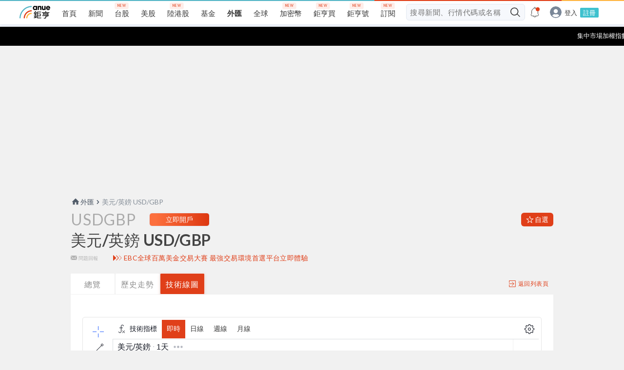

--- FILE ---
content_type: text/html; charset=utf-8
request_url: https://www.google.com/recaptcha/api2/aframe
body_size: 267
content:
<!DOCTYPE HTML><html><head><meta http-equiv="content-type" content="text/html; charset=UTF-8"></head><body><script nonce="S31Z-z2gTxHksMmK3-Zpew">/** Anti-fraud and anti-abuse applications only. See google.com/recaptcha */ try{var clients={'sodar':'https://pagead2.googlesyndication.com/pagead/sodar?'};window.addEventListener("message",function(a){try{if(a.source===window.parent){var b=JSON.parse(a.data);var c=clients[b['id']];if(c){var d=document.createElement('img');d.src=c+b['params']+'&rc='+(localStorage.getItem("rc::a")?sessionStorage.getItem("rc::b"):"");window.document.body.appendChild(d);sessionStorage.setItem("rc::e",parseInt(sessionStorage.getItem("rc::e")||0)+1);localStorage.setItem("rc::h",'1768786044122');}}}catch(b){}});window.parent.postMessage("_grecaptcha_ready", "*");}catch(b){}</script></body></html>

--- FILE ---
content_type: text/css; charset=UTF-8
request_url: https://invest.cnyes.com/static/charting_library/custom-chart.css
body_size: 402
content:
.chart-page {
  background: transparent;
}

.show-cover .chart-widget {
  z-index: 1;
}

.chart-container {
  border: 1px solid #dadde0;
}

.chart-container .show-cover::before {
  content: '';
  position: absolute;
  top: 0;
  left: 0;
  right: 0;
  bottom: 20px;
  z-index: 1;
}

.chart-container .show-cover .control-bar {
  opacity: 1;
  visibility: visible;
}

.control-bar {
  position: absolute;
  display: flex;
  justify-content: center;
  align-items: center;
  bottom: 65px;
  left: 0;
  right: 50px;
  margin: 0 auto;
  transition: opacity 0.3s, visibility 0.3s;
  z-index: 3;
  opacity: 0;
  transition: opacity 0.3s, visibility 0.3s;
  pointer-events: none;
}

@media screen and (max-width: 768px) {
  .chart-container .show-cover .control-bar .js-hidden {
    display: flex !important;
  }
  .chart-container .chart-widget .control-bar {
    display: none;
  }
}

.control-bar > svg {
  outline: none;
}

@supports (-ms-ime-align:auto) {
  .apply-common-tooltip {
    font-family: MingLiU;
    padding-left: 4px;
  }
}

.pane-legend-icon-container .pane-legend-icon:last-child {
  margin-left: 5px;
}

.pane-legend-icon-container .pane-legend-icon, .pane-legend-icon-container .pane-legend-icon svg {
  width: 18px;
  height: 18px;
}

.pane-legend-icon-container a.pane-legend-icon.icon-hide {
  display: none;
}


--- FILE ---
content_type: text/css; charset=UTF-8
request_url: https://invest.cnyes.com/static/charting_library/charting_library/bundles/3537.273ebe86a4260eff8e80.css
body_size: 238
content:
.summary-3UYGeClB{align-items:center;box-sizing:border-box;color:#787b86;cursor:default;display:flex;flex:none;font-size:11px;letter-spacing:.4px;line-height:16px;min-width:0;padding:0 8px 0 12px;text-transform:uppercase;width:100%}html.theme-dark .summary-3UYGeClB{color:#787b86}.summary-3UYGeClB.hovered-3UYGeClB,.summary-3UYGeClB:active{background-color:#f0f3fa}@media (any-hover:hover),(min--moz-device-pixel-ratio:0){.summary-3UYGeClB:hover{background-color:#f0f3fa}}html.theme-dark .summary-3UYGeClB.hovered-3UYGeClB,html.theme-dark .summary-3UYGeClB:active{background-color:#2a2e39}@media (any-hover:hover),(min--moz-device-pixel-ratio:0){html.theme-dark .summary-3UYGeClB:hover{background-color:#2a2e39}}.caret-3UYGeClB{height:18px;justify-content:center;margin:2px 0 2px auto;width:18px}

--- FILE ---
content_type: text/css; charset=UTF-8
request_url: https://invest.cnyes.com/static/charting_library/charting_library/bundles/8193.01090d4d9384825040ad.css
body_size: 1522
content:
.container-QDd7xRJ1{align-items:center;border-color:var(--ui-lib-intent-color,#d1d4dc);border-radius:4px;border-style:solid;border-width:var(--ui-lib-control-border-width,1px);box-sizing:border-box;color:#131722;display:inline-flex;position:relative}.container-QDd7xRJ1,html.theme-dark .container-QDd7xRJ1{--ui-lib-control-default-slot-color:#787b86}html.theme-dark .container-QDd7xRJ1{border-color:var(--ui-lib-intent-color,#50535e);color:#d1d4dc}@media (any-hover:hover),(min--moz-device-pixel-ratio:0){.container-QDd7xRJ1.intent-default-QDd7xRJ1:hover{--ui-lib-control-default-slot-color:#131722;border-color:#a3a6af}html.theme-dark .container-QDd7xRJ1.intent-default-QDd7xRJ1:hover{--ui-lib-control-default-slot-color:#d1d4dc;border-color:#6a6d78}}.container-QDd7xRJ1.focused-QDd7xRJ1{border-color:#2962ff}@media (any-hover:hover),(min--moz-device-pixel-ratio:0){.container-QDd7xRJ1.focused-QDd7xRJ1:hover{border-color:#2962ff}}html.theme-dark .container-QDd7xRJ1.focused-QDd7xRJ1{border-color:#2962ff}@media (any-hover:hover),(min--moz-device-pixel-ratio:0){html.theme-dark .container-QDd7xRJ1.focused-QDd7xRJ1:hover{border-color:#2962ff}}.container-QDd7xRJ1.readonly-QDd7xRJ1{background-color:#f0f3fa;border-color:#d1d4dc}@media (any-hover:hover),(min--moz-device-pixel-ratio:0){.container-QDd7xRJ1.readonly-QDd7xRJ1:hover{background-color:#f0f3fa;border-color:#d1d4dc}}html.theme-dark .container-QDd7xRJ1.readonly-QDd7xRJ1{background-color:#2a2e39}@media (any-hover:hover),(min--moz-device-pixel-ratio:0){html.theme-dark .container-QDd7xRJ1.readonly-QDd7xRJ1:hover{background-color:#2a2e39}}html.theme-dark .container-QDd7xRJ1.readonly-QDd7xRJ1{border-color:#50535e}@media (any-hover:hover),(min--moz-device-pixel-ratio:0){html.theme-dark .container-QDd7xRJ1.readonly-QDd7xRJ1:hover{border-color:#50535e}}.container-QDd7xRJ1.disabled-QDd7xRJ1{--ui-lib-control-text-fill-color:#b2b5be;--ui-lib-control-default-slot-color:#787b86;background-color:#f0f3fa;border-color:#d1d4dc;color:#b2b5be}@media (any-hover:hover),(min--moz-device-pixel-ratio:0){.container-QDd7xRJ1.disabled-QDd7xRJ1:hover{--ui-lib-control-text-fill-color:#b2b5be;--ui-lib-control-default-slot-color:#787b86;background-color:#f0f3fa;border-color:#d1d4dc;color:#b2b5be}}html.theme-dark .container-QDd7xRJ1.disabled-QDd7xRJ1{--ui-lib-control-default-slot-color:#787b86}@media (any-hover:hover),(min--moz-device-pixel-ratio:0){html.theme-dark .container-QDd7xRJ1.disabled-QDd7xRJ1:hover{--ui-lib-control-default-slot-color:#787b86}}html.theme-dark .container-QDd7xRJ1.disabled-QDd7xRJ1{--ui-lib-control-text-fill-color:#50535e}@media (any-hover:hover),(min--moz-device-pixel-ratio:0){html.theme-dark .container-QDd7xRJ1.disabled-QDd7xRJ1:hover{--ui-lib-control-text-fill-color:#50535e}}html.theme-dark .container-QDd7xRJ1.disabled-QDd7xRJ1{color:#50535e}@media (any-hover:hover),(min--moz-device-pixel-ratio:0){html.theme-dark .container-QDd7xRJ1.disabled-QDd7xRJ1:hover{color:#50535e}}html.theme-dark .container-QDd7xRJ1.disabled-QDd7xRJ1{background-color:#2a2e39}@media (any-hover:hover),(min--moz-device-pixel-ratio:0){html.theme-dark .container-QDd7xRJ1.disabled-QDd7xRJ1:hover{background-color:#2a2e39}}html.theme-dark .container-QDd7xRJ1.disabled-QDd7xRJ1{border-color:#50535e}@media (any-hover:hover),(min--moz-device-pixel-ratio:0){html.theme-dark .container-QDd7xRJ1.disabled-QDd7xRJ1:hover{border-color:#50535e}}.container-QDd7xRJ1.with-highlight-QDd7xRJ1,.container-QDd7xRJ1.with-highlight-QDd7xRJ1.focused-QDd7xRJ1{border-color:#d1d4dc}@media (any-hover:hover),(min--moz-device-pixel-ratio:0){.container-QDd7xRJ1.with-highlight-QDd7xRJ1:hover{border-color:#d1d4dc}}html.theme-dark .container-QDd7xRJ1.with-highlight-QDd7xRJ1,html.theme-dark .container-QDd7xRJ1.with-highlight-QDd7xRJ1.focused-QDd7xRJ1{border-color:#50535e}@media (any-hover:hover),(min--moz-device-pixel-ratio:0){html.theme-dark .container-QDd7xRJ1.with-highlight-QDd7xRJ1:hover{border-color:#50535e}}.container-QDd7xRJ1.grouped-QDd7xRJ1.adjust-position-QDd7xRJ1:not(.first-row-QDd7xRJ1){margin-top:calc(var(--ui-lib-control-border-width, 1px)*-1)}.container-QDd7xRJ1.grouped-QDd7xRJ1.adjust-position-QDd7xRJ1:not(.first-col-QDd7xRJ1){margin-left:calc(var(--ui-lib-control-border-width, 1px)*-1)}@media (any-hover:hover),(min--moz-device-pixel-ratio:0){.container-QDd7xRJ1.grouped-QDd7xRJ1:hover{z-index:1}}.container-QDd7xRJ1.grouped-QDd7xRJ1.focused-QDd7xRJ1{z-index:2}.container-QDd7xRJ1.stretch-QDd7xRJ1{width:100%}.container-QDd7xRJ1.font-size-medium-QDd7xRJ1{font-size:14px;font-style:normal;font-weight:400;line-height:21px}.container-QDd7xRJ1.font-size-large-QDd7xRJ1{font-size:16px;font-style:normal;font-weight:400;line-height:24px}.container-QDd7xRJ1.size-small-QDd7xRJ1{height:24px}.container-QDd7xRJ1.size-medium-QDd7xRJ1{height:34px}.container-QDd7xRJ1.size-large-QDd7xRJ1{height:48px}.container-QDd7xRJ1.intent-default-QDd7xRJ1{--ui-lib-intent-color:#d1d4dc;--ui-lib-intent-highlight-color:#b2b5be}html.theme-dark .container-QDd7xRJ1.intent-default-QDd7xRJ1{--ui-lib-intent-highlight-color:#868993;--ui-lib-intent-color:#50535e}.container-QDd7xRJ1.intent-success-QDd7xRJ1{--ui-lib-intent-color:#06806b;--ui-lib-intent-highlight-color:#06806b}html.theme-dark .container-QDd7xRJ1.intent-success-QDd7xRJ1{--ui-lib-intent-color:#06806b}.container-QDd7xRJ1.intent-warning-QDd7xRJ1{--ui-lib-intent-color:#ff9800;--ui-lib-intent-highlight-color:#ff9800}html.theme-dark .container-QDd7xRJ1.intent-warning-QDd7xRJ1{--ui-lib-intent-color:#ff9800}.container-QDd7xRJ1.intent-danger-QDd7xRJ1{--ui-lib-intent-color:#f23645;--ui-lib-intent-highlight-color:#f23645}html.theme-dark .container-QDd7xRJ1.intent-danger-QDd7xRJ1{--ui-lib-intent-color:#b22833}.container-QDd7xRJ1.intent-primary-QDd7xRJ1{--ui-lib-intent-color:#2962ff;--ui-lib-intent-highlight-color:#2962ff}html.theme-dark .container-QDd7xRJ1.intent-primary-QDd7xRJ1{--ui-lib-intent-color:#2962ff}.container-QDd7xRJ1.border-none-QDd7xRJ1{--ui-lib-control-border-width:0px}.container-QDd7xRJ1.border-thin-QDd7xRJ1{--ui-lib-control-border-width:1px}.container-QDd7xRJ1.border-thick-QDd7xRJ1{--ui-lib-control-border-width:2px}.container-QDd7xRJ1.no-corner-top-left-QDd7xRJ1{border-top-left-radius:0}.container-QDd7xRJ1.no-corner-top-right-QDd7xRJ1{border-top-right-radius:0}.container-QDd7xRJ1.no-corner-bottom-right-QDd7xRJ1{border-bottom-right-radius:0}.container-QDd7xRJ1.no-corner-bottom-left-QDd7xRJ1{border-bottom-left-radius:0}.highlight-QDd7xRJ1{border:2px solid;border-color:var(--ui-lib-intent-highlight-color,#b2b5be);border-radius:4px;bottom:0;left:0;margin:calc(var(--ui-lib-control-border-width, 1px)*-1);pointer-events:none;position:absolute;right:0;top:0;visibility:hidden;z-index:3}html.theme-dark .highlight-QDd7xRJ1{border-color:var(--ui-lib-intent-highlight-color,#868993)}.highlight-QDd7xRJ1.no-corner-top-left-QDd7xRJ1{border-top-left-radius:0}.highlight-QDd7xRJ1.no-corner-top-right-QDd7xRJ1{border-top-right-radius:0}.highlight-QDd7xRJ1.no-corner-bottom-right-QDd7xRJ1{border-bottom-right-radius:0}.highlight-QDd7xRJ1.no-corner-bottom-left-QDd7xRJ1{border-bottom-left-radius:0}.highlight-QDd7xRJ1.shown-QDd7xRJ1{visibility:visible}.inner-slot-1cMNQxXi{--ui-lib-control-inner-slot-gap:2px;align-items:center;box-sizing:border-box;display:flex;flex-shrink:0;height:calc(100% - (3px - var(--ui-lib-control-border-width, 1px))*2);justify-content:center;margin-bottom:calc(3px - var(--ui-lib-control-border-width, 1px));margin-right:var(--ui-lib-control-inner-slot-gap,2px);margin-top:calc(3px - var(--ui-lib-control-border-width, 1px));overflow:hidden}.inner-slot-1cMNQxXi:first-child{margin-left:calc(3px - var(--ui-lib-control-border-width, 1px))}.inner-slot-1cMNQxXi:nth-last-child(2){margin-right:calc(3px - var(--ui-lib-control-border-width, 1px))}.inner-slot-1cMNQxXi.interactive-1cMNQxXi{color:var(--ui-lib-control-default-slot-color,currentColor)}.inner-slot-1cMNQxXi.icon-1cMNQxXi{flex:none;width:28px}.inner-middle-slot-1cMNQxXi{flex:1 1 auto}.before-slot-1cMNQxXi{display:flex;margin-bottom:2px}.after-slot-1cMNQxXi{display:flex;margin-top:4px}.input-saRppuvn{-webkit-text-fill-color:var(--ui-lib-control-text-fill-color,currentColor);-webkit-appearance:auto;appearance:textfield;background-color:initial;border:0;display:block;font-family:inherit;font-size:inherit;height:100%;line-height:inherit;margin:0;min-width:0;order:0;outline:0;padding:0;padding:0 calc(8px - var(--ui-lib-control-border-width, 2px) - var(--ui-lib-control-inner-slot-gap, 2px));width:100%}.input-saRppuvn::placeholder{-webkit-text-fill-color:currentColor;color:#a3a6af;opacity:1}html.theme-dark .input-saRppuvn::placeholder{color:#434651}.input-saRppuvn::-webkit-calendar-picker-indicator,.input-saRppuvn::-webkit-clear-button,.input-saRppuvn::-webkit-inner-spin-button,.input-saRppuvn::-webkit-outer-spin-button,.input-saRppuvn::-webkit-search-cancel-button{-webkit-appearance:none;appearance:none}.input-saRppuvn:-webkit-autofill,.input-saRppuvn:-webkit-autofill:active,.input-saRppuvn:-webkit-autofill:focus{border-radius:3px}@media (any-hover:hover),(min--moz-device-pixel-ratio:0){.input-saRppuvn:-webkit-autofill:hover{border-radius:3px}}html.theme-dark .input-saRppuvn::-webkit-calendar-picker-indicator{filter:invert(1)}.input-saRppuvn.with-start-slot-saRppuvn{padding-left:calc(4px - var(--ui-lib-control-inner-slot-gap, 2px))}.input-saRppuvn.with-end-slot-saRppuvn{padding-right:calc(4px - var(--ui-lib-control-inner-slot-gap, 2px))}

--- FILE ---
content_type: image/svg+xml
request_url: https://invest.cnyes.com/static/img/arrow-up-with-bg.svg
body_size: 111
content:
<svg xmlns="http://www.w3.org/2000/svg" width="48" height="48"><g fill="none" fill-rule="evenodd"><circle cx="24" cy="24" r="18" fill="#666"/><path fill="#FFF" fill-rule="nonzero" d="M19.77 27.638a1 1 0 0 1-1.54-1.276l4.976-6a1 1 0 0 1 1.537-.004l5.024 6a1.001 1.001 0 0 1-1.534 1.284l-4.253-5.08-4.21 5.076z"/></g></svg>